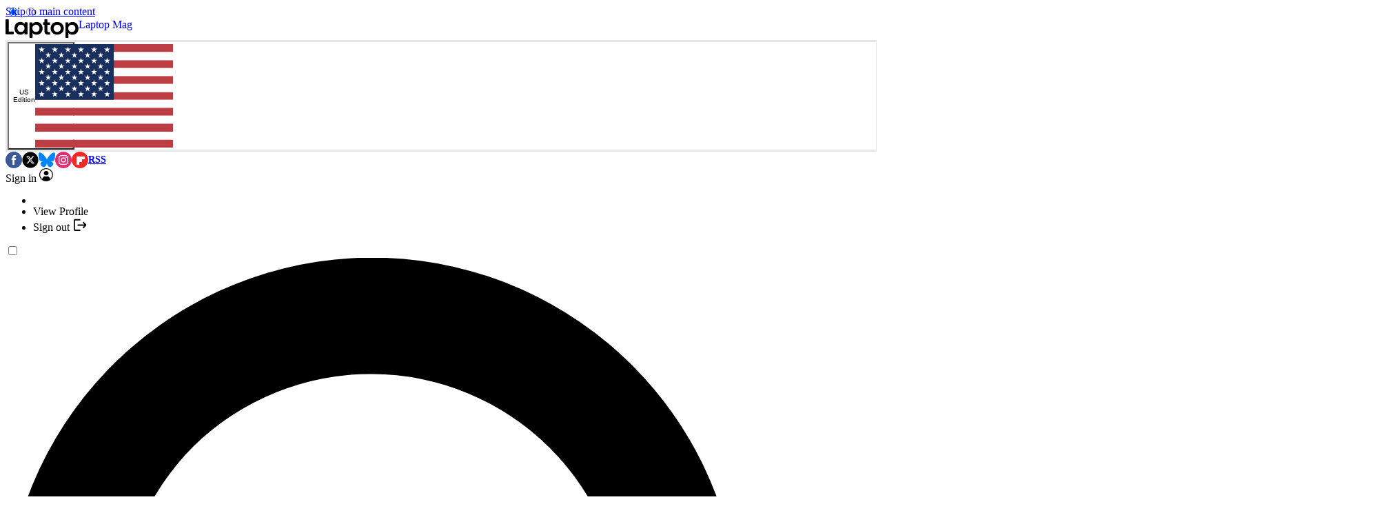

--- FILE ---
content_type: application/javascript; charset=UTF-8
request_url: https://slice.vanilla.futurecdn.net/13-4-11/js/regionRedirectBanner.js
body_size: 1334
content:
var regionRedirectBanner;(()=>{"use strict";var e={51:(e,n,t)=>{function o(e,n){(null==n||n>e.length)&&(n=e.length);for(var t=0,o=new Array(n);t<n;t++)o[t]=e[t];return o}function r(e,n){return function(e){if(Array.isArray(e))return e}(e)||function(e,n){var t=null==e?null:"undefined"!=typeof Symbol&&e[Symbol.iterator]||e["@@iterator"];if(null!=t){var o,r,a=[],i=!0,c=!1;try{for(t=t.call(e);!(i=(o=t.next()).done)&&(a.push(o.value),!n||a.length!==n);i=!0);}catch(e){c=!0,r=e}finally{try{i||null==t.return||t.return()}finally{if(c)throw r}}return a}}(e,n)||function(e,n){if(e){if("string"==typeof e)return o(e,n);var t=Object.prototype.toString.call(e).slice(8,-1);return"Object"===t&&e.constructor&&(t=e.constructor.name),"Map"===t||"Set"===t?Array.from(e):"Arguments"===t||/^(?:Ui|I)nt(?:8|16|32)(?:Clamped)?Array$/.test(t)?o(e,n):void 0}}(e,n)||function(){throw new TypeError("Invalid attempt to destructure non-iterable instance.\nIn order to be iterable, non-array objects must have a [Symbol.iterator]() method.")}()}t.r(n),t.d(n,{default:()=>d});var a=t(651),i=t.n(a),c=function(e){var n=e.name,t=e.value,o=e.expireDate,r=e.secure,a=e.path,i=e.domain,c=o?" Expires=".concat(null==o?void 0:o.toUTCString(),";"):"",l=a?" Path=".concat(a,";"):"",u=i&&"localhost"!==window.location.hostname&&"127.0.0.1"!==window.location.hostname?" Domain=".concat(i,";"):"",d=r?" Secure;":"";document.cookie="".concat(n,"=").concat(t,";").concat(c).concat(l).concat(u).concat(d)},l=function(e){if("undefined"!=typeof document){var n=document.cookie.match("(^|;) ?".concat(e,"=([^;]*)(;|$)"));return n?n[2]:null}return null};var u="SLICE_popup_displayed";const d=function(e){var n=e.currentEdition,t=e.translations,o=r((0,a.useState)(!0),2),d=o[0],s=o[1],f=r((0,a.useState)(!0),2),m=f[0],v=f[1];if((0,a.useEffect)((function(){v(!1)}),[]),m)return null;var p=Boolean(l(u)),h=l("FTR_Country_Code"),y=t.find((function(e){return e.locale===h}));if(!h||void 0===y||p||h===n||"ES_US"===n&&"US"===h||!d)return null;var _=function(){if("undefined"!=typeof window){var e,n=null===(e=window)||void 0===e?void 0:e.location.host.split(".");return"local"===n[0]&&n.shift(),"www"!==n[0]&&"global"!==n[0]||n.shift(),n.join(".")}return"localhost"}(),w=y.translatedText,g=y.locale,b=y.homepageLink,S=function(e,n,t){var o,r,a=w.match(/<a [^>]*>(.*?)<\/a>/),i=a?a[1]:"";o="elementInteraction",r={element:{action:e,id:"region-redirect-banner",class:n,name:null,text:i.trim(),label:null,container:t,url:document.URL}},setTimeout((function(){window.freyr.cmd.push((function(){window.freyr.pushAndUpdate(o,r)}))}),0)};return S("appear","region_redirect_banner","DIV"),i().createElement("div",{className:"region_redirect_banner","data-nosnippet":!0},w&&i().createElement("span",{onClick:function(){return s(!1),document&&(c({name:"FTR_User_Defined_Country_Code",value:g,path:"/",domain:_}),c({name:u,value:"true",path:"/",domain:_}),c({name:"FTR_User_Defined_Homepage",value:"".concat(null===(e=window)||void 0===e?void 0:e.location.protocol,"//").concat(null===(n=window)||void 0===n?void 0:n.location.host,"/").concat(b),path:"/",domain:_}),c({name:"FTR_User_Defined_Homepage_Link",value:"".concat(null===(t=window)||void 0===t?void 0:t.location.protocol,"//").concat(null===(o=window)||void 0===o?void 0:o.location.host,"/").concat(b),path:"/",domain:_}),c({name:"FTR_User_Defined_Homepage_URL",value:"".concat(null===(r=window)||void 0===r?void 0:r.location.protocol,"//").concat(null===(a=window)||void 0===a?void 0:a.location.host,"/").concat(b),path:"/",domain:_})),void S("click","region-redirect-banner__text","SPAN");var e,n,t,o,r,a},className:"region-redirect-banner__text",dangerouslySetInnerHTML:{__html:w}}),i().createElement("svg",{className:"region-redirect-banner__close",onClick:function(){return s(!1),document&&c({name:u,value:"true",path:"/",domain:_}),void S("close","region-redirect-banner__close","SVG")},viewBox:"0 0 384 512",role:"button"},i().createElement("path",{d:"M231.6 256l130.1-130.1c4.7-4.7 4.7-12.3 0-17l-22.6-22.6c-4.7-4.7-12.3-4.7-17 0L192 216.4 61.9 86.3c-4.7-4.7-12.3-4.7-17 0l-22.6 22.6c-4.7 4.7-4.7 12.3 0 17L152.4 256 22.3 386.1c-4.7 4.7-4.7 12.3 0 17l22.6 22.6c4.7 4.7 12.3 4.7 17 0L192 295.6l130.1 130.1c4.7 4.7 12.3 4.7 17 0l22.6-22.6c4.7-4.7 4.7-12.3 0-17L231.6 256z"})))}},745:(e,n,t)=>{var o=t(81);n.createRoot=o.createRoot,n.hydrateRoot=o.hydrateRoot},651:e=>{e.exports=window.slice.React},81:e=>{e.exports=window.slice.ReactDOM}},n={};function t(o){var r=n[o];if(void 0!==r)return r.exports;var a=n[o]={exports:{}};return e[o](a,a.exports,t),a.exports}t.n=e=>{var n=e&&e.__esModule?()=>e.default:()=>e;return t.d(n,{a:n}),n},t.d=(e,n)=>{for(var o in n)t.o(n,o)&&!t.o(e,o)&&Object.defineProperty(e,o,{enumerable:!0,get:n[o]})},t.o=(e,n)=>Object.prototype.hasOwnProperty.call(e,n),t.r=e=>{"undefined"!=typeof Symbol&&Symbol.toStringTag&&Object.defineProperty(e,Symbol.toStringTag,{value:"Module"}),Object.defineProperty(e,"__esModule",{value:!0})};var o={};(()=>{t.d(o,{default:()=>e});const e={hydrate:function(e,n){var o=t(651),r=t(745),a=t(51).default;r.hydrateRoot(n,o.createElement(a,e))}}})(),regionRedirectBanner=o.default})();
//# sourceMappingURL=regionRedirectBanner.js.map